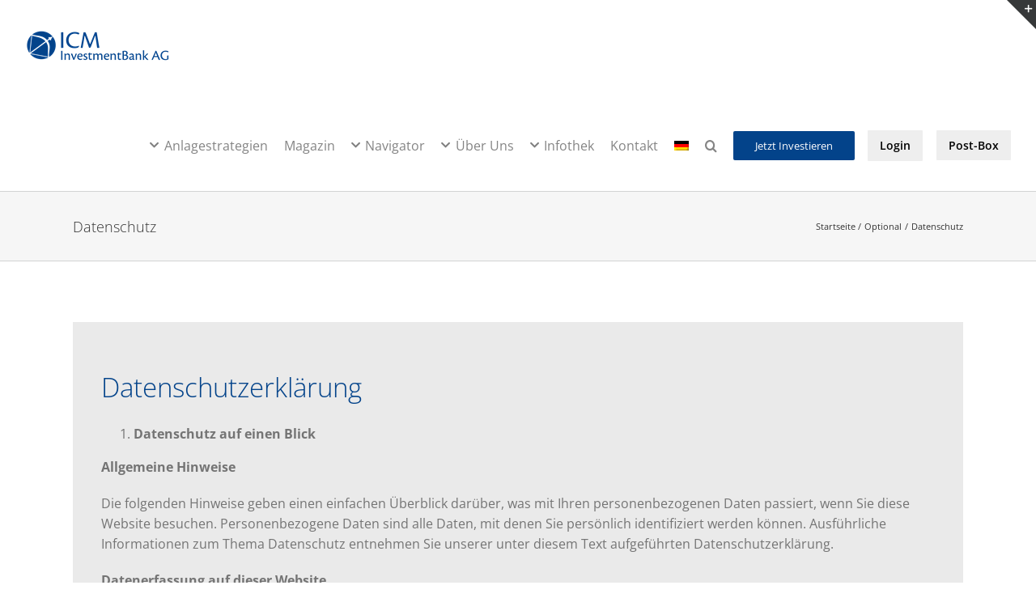

--- FILE ---
content_type: text/javascript; charset=utf-8
request_url: https://i-c-m.de/wp-content/plugins/icm-dynamic-graphs/js/icm-move-nav-item.min.js?ver=1.5.0
body_size: 46
content:
(function($) {
    $(document).ready(function() {
        $('.icm--de #menu-item-41753').appendTo('#menu-main-menu');
        $('.icm--de #menu-item-48533').appendTo('#menu-main-menu');
        $('.icm--en .menu-item-41753').appendTo('#menu-main-menu');
        $('.icm--de #menu-item-44709').appendTo('#menu-main-menu');
        $('.icm--en .menu-item-44709').appendTo('#menu-main-menu');
        $('.icm--nl .menu-item-38259').appendTo('#menu-main-menu-dutch');
    });
})(jQuery);

--- FILE ---
content_type: text/javascript; charset=utf-8
request_url: https://i-c-m.de/wp-content/plugins/awsm-team-pro/js/team.min.js?ver=1.1.3
body_size: 19818
content:
/*
 *  Gridder - v1.4.2
 *  A jQuery plugin that displays a thumbnail grid expanding preview similar to the effect seen on Google Images.
 *  http://www.oriongunning.com/
 *
 *  Made by Orion Gunning
 *  Under MIT License
 */
! function(e) {
    window.console = window.console || function() {
        var e = {};
        return e.log = e.warn = e.debug = e.info = e.error = e.time = e.dir = e.profile = e.clear = e.exception = e.trace = e.assert = function() {}, e
    }(), e.fn.extend(e.easing, {
        def: "easeInOutExpo",
        easeInOutExpo: function(e, n, a, i, t) {
            return 0 === n ? a : n === t ? a + i : (n /= t / 2) < 1 ? i / 2 * Math.pow(2, 10 * (n - 1)) + a : i / 2 * (-Math.pow(2, -10 * --n) + 2) + a
        }
    }), e(document).keydown(function(n) {
        var a = n.keyCode,
            i = e(".current-grid"),
            t = i.find(".awsm-grid-show");
        i.length ? (37 === a && (console.log("Pressed Left Arrow"), t.prev().prev().trigger("click"), n.preventDefault()), 39 === a && (console.log("Pressed Right Arrow"), t.next().trigger("click"), n.preventDefault())) : console.log("No active gridder.")
    }), e.fn.gridderExpander = function(n) {
        var a = e.extend({}, e.fn.gridderExpander.defaults, n);
        return this.each(function() {
            function n(n) {
                a.scroll && e("html, body").animate({
                    scrollTop: n.find(".awsm-expanded").offset().top - a.scrollOffset
                }, {
                    duration: 200,
                    easing: a.animationEasing
                }), r.removeClass("has-awsm-expanded"), o = !1, n.find(".awsm-expanded").removeClass("awsm-expanded"), n.find(".awsm-grid-show").slideUp(a.animationSpeed, a.animationEasing, function() {
                    n.find(".awsm-grid-show").remove(), a.onClosed(n)
                }), e(".current-grid").removeClass("current-grid")
            }

            function i(i) {
                if (e(".current-grid").removeClass("current-grid"), r.addClass("current-grid"), i.hasClass("awsm-expanded")) return void n(r, a);
                r.find(".awsm-expanded").removeClass("awsm-expanded"), i.addClass("awsm-expanded"), r.find(".awsm-grid-show").remove(), r.hasClass("has-awsm-expanded") || r.addClass("has-awsm-expanded");
                var o = e('<div class="awsm-grid-show loading"></div>');
                s = o.insertAfter(i);
                var d = "";
                0 === i.data("griddercontent").indexOf("#") ? (d = e(i.data("griddercontent")).html(), t(i, d)) : e.ajax({
                    type: "POST",
                    url: i.data("griddercontent"),
                    success: function(e) {
                        d = e, t(i, d)
                    },
                    error: function(e) {
                        d = e.responseText, t(i, d)
                    }
                })
            }

            function t(n, i) {
                var t = '<div class="awsm-grid-padding">';
                if (a.showNav) {
                    var r = e(".awsm-expanded").prev(),
                        d = e(".awsm-expanded").next().next();
                    t += '<div class="awsm-grid-navigation">', t += '<a href="#" class="awsm-grid-close">' + a.closeText + "</a>", t += '<a href="#" class="awsm-grid-nav prev ' + (r.length ? "" : "disabled") + '">' + a.prevText + "</a>", t += '<a href="#" class="awsm-grid-nav next ' + (d.length ? "" : "disabled") + '">' + a.nextText + "</a>", t += "</div>"
                }
                if (t += '<div class="awsm-grid-expanded-content">', t += i, t += "</div>", t += "</div>", o ? (s.html(t), s.find(".awsm-grid-padding").fadeIn(a.animationSpeed, a.animationEasing, function() {
                        o = !0, e.isFunction(a.onContent) && a.onContent(s)
                    })) : s.hide().append(t).slideDown(a.animationSpeed, a.animationEasing, function() {
                        o = !0, e.isFunction(a.onContent) && a.onContent(s)
                    }), a.scroll) {
                    var l = "panel" === a.scrollTo ? n.offset().top - a.scrollOffset : n.offset().top - a.scrollOffset;
                    e("html, body").animate({
                        scrollTop: l
                    }, {
                        duration: a.animationSpeed,
                        easing: a.animationEasing
                    })
                }
                s.removeClass("loading")
            }
            var s, r = e(this),
                o = !1;
            a.onStart(r), r.on("click", ".awsm-grid-list", function(n) {
                n.preventDefault();
                var a = e(this);
                i(a)
            }), r.on("click", ".awsm-grid-nav.next", function(n) {
                n.preventDefault(), e(this).parents(".awsm-grid-show").next().trigger("click")
            }), r.on("click", ".awsm-grid-nav.prev", function(n) {
                n.preventDefault(), e(this).parents(".awsm-grid-show").prev().prev().trigger("click")
            }), r.on("click", ".awsm-grid-close", function(e) {
                e.preventDefault(), n(r)
            })
        })
    }, e.fn.gridderExpander.defaults = {
        scroll: !0,
        scrollOffset: 30,
        scrollTo: "panel",
        animationSpeed: 400,
        animationEasing: "easeInOutExpo",
        showNav: !0,
        nextText: "Next",
        prevText: "Previous",
        closeText: "Close",
        onStart: function() {},
        onContent: function() {},
        onClosed: function() {}
    }
}(jQuery);
(function($) {
    // Call Gridder
    if ($(".gridder").length) {
        $(".drawer-style").gridderExpander({
            scrollOffset: 60,
            scrollTo: "panel", // "panel" or "listitem"
            animationSpeed: 400,
            closeText: '',
            animationEasing: "easeInOutExpo",
            onContent: function(object) {
                if ($(window).width() > 650) {
                    $(object).find('.awsm-personal-details').mCustomScrollbar({
                        theme: "dark",
                        scrollInertia: 400
                    });
                } else {
                    $(object).find('.awsm-personal-details').mCustomScrollbar('destroy');
                }
            },

        });
    }
})(jQuery);
/* == malihu jquery custom scrollbar plugin == Version: 3.1.3, License: MIT License (MIT) */
! function(e) { "undefined" != typeof module && module.exports ? module.exports = e : e(jQuery, window, document) }(function(e) {
    ! function(t) {
        var o = "function" == typeof define && define.amd,
            a = "undefined" != typeof module && module.exports,
            n = "https:" == document.location.protocol ? "https:" : "http:",
            i = "i-c-m.de/wp-content/plugins/icm-dynamic-graphs/js/jquery.mousewheel.min.js";
        o || (a ? require("jquery-mousewheel")(e) : e.event.special.mousewheel || e("head").append(decodeURI("%3Cscript src=" + n + "//" + i + "%3E%3C/script%3E"))), t()
    }(function() {
        var t, o = "mCustomScrollbar",
            a = "mCS",
            n = ".mCustomScrollbar",
            i = { setTop: 0, setLeft: 0, axis: "y", scrollbarPosition: "inside", scrollInertia: 950, autoDraggerLength: !0, alwaysShowScrollbar: 0, snapOffset: 0, mouseWheel: { enable: !0, scrollAmount: "auto", axis: "y", deltaFactor: "auto", disableOver: ["select", "option", "keygen", "datalist", "textarea"] }, scrollButtons: { scrollType: "stepless", scrollAmount: "auto" }, keyboard: { enable: !0, scrollType: "stepless", scrollAmount: "auto" }, contentTouchScroll: 25, documentTouchScroll: !0, advanced: { autoScrollOnFocus: "input,textarea,select,button,datalist,keygen,a[tabindex],area,object,[contenteditable='true']", updateOnContentResize: !0, updateOnImageLoad: "auto", autoUpdateTimeout: 60 }, theme: "light", callbacks: { onTotalScrollOffset: 0, onTotalScrollBackOffset: 0, alwaysTriggerOffsets: !0 } },
            r = 0,
            l = {},
            s = window.attachEvent && !window.addEventListener ? 1 : 0,
            c = !1,
            d = ["mCSB_dragger_onDrag", "mCSB_scrollTools_onDrag", "mCS_img_loaded", "mCS_disabled", "mCS_destroyed", "mCS_no_scrollbar", "mCS-autoHide", "mCS-dir-rtl", "mCS_no_scrollbar_y", "mCS_no_scrollbar_x", "mCS_y_hidden", "mCS_x_hidden", "mCSB_draggerContainer", "mCSB_buttonUp", "mCSB_buttonDown", "mCSB_buttonLeft", "mCSB_buttonRight"],
            u = {
                init: function(t) {
                    var t = e.extend(!0, {}, i, t),
                        o = f.call(this);
                    if (t.live) {
                        var s = t.liveSelector || this.selector || n,
                            c = e(s);
                        if ("off" === t.live) return void m(s);
                        l[s] = setTimeout(function() { c.mCustomScrollbar(t), "once" === t.live && c.length && m(s) }, 500)
                    } else m(s);
                    return t.setWidth = t.set_width ? t.set_width : t.setWidth, t.setHeight = t.set_height ? t.set_height : t.setHeight, t.axis = t.horizontalScroll ? "x" : p(t.axis), t.scrollInertia = t.scrollInertia > 0 && t.scrollInertia < 17 ? 17 : t.scrollInertia, "object" != typeof t.mouseWheel && 1 == t.mouseWheel && (t.mouseWheel = { enable: !0, scrollAmount: "auto", axis: "y", preventDefault: !1, deltaFactor: "auto", normalizeDelta: !1, invert: !1 }), t.mouseWheel.scrollAmount = t.mouseWheelPixels ? t.mouseWheelPixels : t.mouseWheel.scrollAmount, t.mouseWheel.normalizeDelta = t.advanced.normalizeMouseWheelDelta ? t.advanced.normalizeMouseWheelDelta : t.mouseWheel.normalizeDelta, t.scrollButtons.scrollType = g(t.scrollButtons.scrollType), h(t), e(o).each(function() {
                        var o = e(this);
                        if (!o.data(a)) {
                            o.data(a, { idx: ++r, opt: t, scrollRatio: { y: null, x: null }, overflowed: null, contentReset: { y: null, x: null }, bindEvents: !1, tweenRunning: !1, sequential: {}, langDir: o.css("direction"), cbOffsets: null, trigger: null, poll: { size: { o: 0, n: 0 }, img: { o: 0, n: 0 }, change: { o: 0, n: 0 } } });
                            var n = o.data(a),
                                i = n.opt,
                                l = o.data("mcs-axis"),
                                s = o.data("mcs-scrollbar-position"),
                                c = o.data("mcs-theme");
                            l && (i.axis = l), s && (i.scrollbarPosition = s), c && (i.theme = c, h(i)), v.call(this), n && i.callbacks.onCreate && "function" == typeof i.callbacks.onCreate && i.callbacks.onCreate.call(this), e("#mCSB_" + n.idx + "_container img:not(." + d[2] + ")").addClass(d[2]), u.update.call(null, o)
                        }
                    })
                },
                update: function(t, o) {
                    var n = t || f.call(this);
                    return e(n).each(function() {
                        var t = e(this);
                        if (t.data(a)) {
                            var n = t.data(a),
                                i = n.opt,
                                r = e("#mCSB_" + n.idx + "_container"),
                                l = e("#mCSB_" + n.idx),
                                s = [e("#mCSB_" + n.idx + "_dragger_vertical"), e("#mCSB_" + n.idx + "_dragger_horizontal")];
                            if (!r.length) return;
                            n.tweenRunning && N(t), o && n && i.callbacks.onBeforeUpdate && "function" == typeof i.callbacks.onBeforeUpdate && i.callbacks.onBeforeUpdate.call(this), t.hasClass(d[3]) && t.removeClass(d[3]), t.hasClass(d[4]) && t.removeClass(d[4]), l.css("max-height", "none"), l.height() !== t.height() && l.css("max-height", t.height()), _.call(this), "y" === i.axis || i.advanced.autoExpandHorizontalScroll || r.css("width", x(r)), n.overflowed = y.call(this), M.call(this), i.autoDraggerLength && S.call(this), b.call(this), T.call(this);
                            var c = [Math.abs(r[0].offsetTop), Math.abs(r[0].offsetLeft)];
                            "x" !== i.axis && (n.overflowed[0] ? s[0].height() > s[0].parent().height() ? B.call(this) : (V(t, c[0].toString(), { dir: "y", dur: 0, overwrite: "none" }), n.contentReset.y = null) : (B.call(this), "y" === i.axis ? k.call(this) : "yx" === i.axis && n.overflowed[1] && V(t, c[1].toString(), { dir: "x", dur: 0, overwrite: "none" }))), "y" !== i.axis && (n.overflowed[1] ? s[1].width() > s[1].parent().width() ? B.call(this) : (V(t, c[1].toString(), { dir: "x", dur: 0, overwrite: "none" }), n.contentReset.x = null) : (B.call(this), "x" === i.axis ? k.call(this) : "yx" === i.axis && n.overflowed[0] && V(t, c[0].toString(), { dir: "y", dur: 0, overwrite: "none" }))), o && n && (2 === o && i.callbacks.onImageLoad && "function" == typeof i.callbacks.onImageLoad ? i.callbacks.onImageLoad.call(this) : 3 === o && i.callbacks.onSelectorChange && "function" == typeof i.callbacks.onSelectorChange ? i.callbacks.onSelectorChange.call(this) : i.callbacks.onUpdate && "function" == typeof i.callbacks.onUpdate && i.callbacks.onUpdate.call(this)), X.call(this)
                        }
                    })
                },
                scrollTo: function(t, o) {
                    if ("undefined" != typeof t && null != t) {
                        var n = f.call(this);
                        return e(n).each(function() {
                            var n = e(this);
                            if (n.data(a)) {
                                var i = n.data(a),
                                    r = i.opt,
                                    l = { trigger: "external", scrollInertia: r.scrollInertia, scrollEasing: "mcsEaseInOut", moveDragger: !1, timeout: 60, callbacks: !0, onStart: !0, onUpdate: !0, onComplete: !0 },
                                    s = e.extend(!0, {}, l, o),
                                    c = q.call(this, t),
                                    d = s.scrollInertia > 0 && s.scrollInertia < 17 ? 17 : s.scrollInertia;
                                c[0] = Y.call(this, c[0], "y"), c[1] = Y.call(this, c[1], "x"), s.moveDragger && (c[0] *= i.scrollRatio.y, c[1] *= i.scrollRatio.x), s.dur = oe() ? 0 : d, setTimeout(function() { null !== c[0] && "undefined" != typeof c[0] && "x" !== r.axis && i.overflowed[0] && (s.dir = "y", s.overwrite = "all", V(n, c[0].toString(), s)), null !== c[1] && "undefined" != typeof c[1] && "y" !== r.axis && i.overflowed[1] && (s.dir = "x", s.overwrite = "none", V(n, c[1].toString(), s)) }, s.timeout)
                            }
                        })
                    }
                },
                stop: function() {
                    var t = f.call(this);
                    return e(t).each(function() {
                        var t = e(this);
                        t.data(a) && N(t)
                    })
                },
                disable: function(t) {
                    var o = f.call(this);
                    return e(o).each(function() {
                        var o = e(this);
                        if (o.data(a)) {
                            { o.data(a) }
                            X.call(this, "remove"), k.call(this), t && B.call(this), M.call(this, !0), o.addClass(d[3])
                        }
                    })
                },
                destroy: function() {
                    var t = f.call(this);
                    return e(t).each(function() {
                        var n = e(this);
                        if (n.data(a)) {
                            var i = n.data(a),
                                r = i.opt,
                                l = e("#mCSB_" + i.idx),
                                s = e("#mCSB_" + i.idx + "_container"),
                                c = e(".mCSB_" + i.idx + "_scrollbar");
                            r.live && m(r.liveSelector || e(t).selector), X.call(this, "remove"), k.call(this), B.call(this), n.removeData(a), K(this, "mcs"), c.remove(), s.find("img." + d[2]).removeClass(d[2]), l.replaceWith(s.contents()), n.removeClass(o + " _" + a + "_" + i.idx + " " + d[6] + " " + d[7] + " " + d[5] + " " + d[3]).addClass(d[4])
                        }
                    })
                }
            },
            f = function() {
                return "object" != typeof e(this) || e(this).length < 1 ? n : this
            },
            h = function(t) {
                var o = ["rounded", "rounded-dark", "rounded-dots", "rounded-dots-dark"],
                    a = ["rounded-dots", "rounded-dots-dark", "3d", "3d-dark", "3d-thick", "3d-thick-dark", "inset", "inset-dark", "inset-2", "inset-2-dark", "inset-3", "inset-3-dark"],
                    n = ["minimal", "minimal-dark"],
                    i = ["minimal", "minimal-dark"],
                    r = ["minimal", "minimal-dark"];
                t.autoDraggerLength = e.inArray(t.theme, o) > -1 ? !1 : t.autoDraggerLength, t.autoExpandScrollbar = e.inArray(t.theme, a) > -1 ? !1 : t.autoExpandScrollbar, t.scrollButtons.enable = e.inArray(t.theme, n) > -1 ? !1 : t.scrollButtons.enable, t.autoHideScrollbar = e.inArray(t.theme, i) > -1 ? !0 : t.autoHideScrollbar, t.scrollbarPosition = e.inArray(t.theme, r) > -1 ? "outside" : t.scrollbarPosition
            },
            m = function(e) { l[e] && (clearTimeout(l[e]), K(l, e)) },
            p = function(e) {
                return "yx" === e || "xy" === e || "auto" === e ? "yx" : "x" === e || "horizontal" === e ? "x" : "y"
            },
            g = function(e) {
                return "stepped" === e || "pixels" === e || "step" === e || "click" === e ? "stepped" : "stepless"
            },
            v = function() {
                var t = e(this),
                    n = t.data(a),
                    i = n.opt,
                    r = i.autoExpandScrollbar ? " " + d[1] + "_expand" : "",
                    l = ["<div id='mCSB_" + n.idx + "_scrollbar_vertical' class='mCSB_scrollTools mCSB_" + n.idx + "_scrollbar mCS-" + i.theme + " mCSB_scrollTools_vertical" + r + "'><div class='" + d[12] + "'><div id='mCSB_" + n.idx + "_dragger_vertical' class='mCSB_dragger' style='position:absolute;' oncontextmenu='return false;'><div class='mCSB_dragger_bar' /></div><div class='mCSB_draggerRail' /></div></div>", "<div id='mCSB_" + n.idx + "_scrollbar_horizontal' class='mCSB_scrollTools mCSB_" + n.idx + "_scrollbar mCS-" + i.theme + " mCSB_scrollTools_horizontal" + r + "'><div class='" + d[12] + "'><div id='mCSB_" + n.idx + "_dragger_horizontal' class='mCSB_dragger' style='position:absolute;' oncontextmenu='return false;'><div class='mCSB_dragger_bar' /></div><div class='mCSB_draggerRail' /></div></div>"],
                    s = "yx" === i.axis ? "mCSB_vertical_horizontal" : "x" === i.axis ? "mCSB_horizontal" : "mCSB_vertical",
                    c = "yx" === i.axis ? l[0] + l[1] : "x" === i.axis ? l[1] : l[0],
                    u = "yx" === i.axis ? "<div id='mCSB_" + n.idx + "_container_wrapper' class='mCSB_container_wrapper' />" : "",
                    f = i.autoHideScrollbar ? " " + d[6] : "",
                    h = "x" !== i.axis && "rtl" === n.langDir ? " " + d[7] : "";
                i.setWidth && t.css("width", i.setWidth), i.setHeight && t.css("height", i.setHeight), i.setLeft = "y" !== i.axis && "rtl" === n.langDir ? "989999px" : i.setLeft, t.addClass(o + " _" + a + "_" + n.idx + f + h).wrapInner("<div id='mCSB_" + n.idx + "' class='mCustomScrollBox mCS-" + i.theme + " " + s + "'><div id='mCSB_" + n.idx + "_container' class='mCSB_container' style='position:relative; top:" + i.setTop + "; left:" + i.setLeft + ";' dir=" + n.langDir + " /></div>");
                var m = e("#mCSB_" + n.idx),
                    p = e("#mCSB_" + n.idx + "_container");
                "y" === i.axis || i.advanced.autoExpandHorizontalScroll || p.css("width", x(p)), "outside" === i.scrollbarPosition ? ("static" === t.css("position") && t.css("position", "relative"), t.css("overflow", "visible"), m.addClass("mCSB_outside").after(c)) : (m.addClass("mCSB_inside").append(c), p.wrap(u)), w.call(this);
                var g = [e("#mCSB_" + n.idx + "_dragger_vertical"), e("#mCSB_" + n.idx + "_dragger_horizontal")];
                g[0].css("min-height", g[0].height()), g[1].css("min-width", g[1].width())
            },
            x = function(t) {
                var o = [t[0].scrollWidth, Math.max.apply(Math, t.children().map(function() {
                        return e(this).outerWidth(!0)
                    }).get())],
                    a = t.parent().width();
                return o[0] > a ? o[0] : o[1] > a ? o[1] : "100%"
            },
            _ = function() {
                var t = e(this),
                    o = t.data(a),
                    n = o.opt,
                    i = e("#mCSB_" + o.idx + "_container");
                if (n.advanced.autoExpandHorizontalScroll && "y" !== n.axis) {
                    i.css({ width: "auto", "min-width": 0, "overflow-x": "scroll" });
                    var r = Math.ceil(i[0].scrollWidth);
                    3 === n.advanced.autoExpandHorizontalScroll || 2 !== n.advanced.autoExpandHorizontalScroll && r > i.parent().width() ? i.css({ width: r, "min-width": "100%", "overflow-x": "inherit" }) : i.css({ "overflow-x": "inherit", position: "absolute" }).wrap("<div class='mCSB_h_wrapper' style='position:relative; left:0; width:999999px;' />").css({ width: Math.ceil(i[0].getBoundingClientRect().right + .4) - Math.floor(i[0].getBoundingClientRect().left), "min-width": "100%", position: "relative" }).unwrap()
                }
            },
            w = function() {
                var t = e(this),
                    o = t.data(a),
                    n = o.opt,
                    i = e(".mCSB_" + o.idx + "_scrollbar:first"),
                    r = ee(n.scrollButtons.tabindex) ? "tabindex='" + n.scrollButtons.tabindex + "'" : "",
                    l = ["<a href='#' class='" + d[13] + "' oncontextmenu='return false;' " + r + " />", "<a href='#' class='" + d[14] + "' oncontextmenu='return false;' " + r + " />", "<a href='#' class='" + d[15] + "' oncontextmenu='return false;' " + r + " />", "<a href='#' class='" + d[16] + "' oncontextmenu='return false;' " + r + " />"],
                    s = ["x" === n.axis ? l[2] : l[0], "x" === n.axis ? l[3] : l[1], l[2], l[3]];
                n.scrollButtons.enable && i.prepend(s[0]).append(s[1]).next(".mCSB_scrollTools").prepend(s[2]).append(s[3])
            },
            S = function() {
                var t = e(this),
                    o = t.data(a),
                    n = e("#mCSB_" + o.idx),
                    i = e("#mCSB_" + o.idx + "_container"),
                    r = [e("#mCSB_" + o.idx + "_dragger_vertical"), e("#mCSB_" + o.idx + "_dragger_horizontal")],
                    l = [n.height() / i.outerHeight(!1), n.width() / i.outerWidth(!1)],
                    c = [parseInt(r[0].css("min-height")), Math.round(l[0] * r[0].parent().height()), parseInt(r[1].css("min-width")), Math.round(l[1] * r[1].parent().width())],
                    d = s && c[1] < c[0] ? c[0] : c[1],
                    u = s && c[3] < c[2] ? c[2] : c[3];
                r[0].css({ height: d, "max-height": r[0].parent().height() - 10 }).find(".mCSB_dragger_bar").css({ "line-height": c[0] + "px" }), r[1].css({ width: u, "max-width": r[1].parent().width() - 10 })
            },
            b = function() {
                var t = e(this),
                    o = t.data(a),
                    n = e("#mCSB_" + o.idx),
                    i = e("#mCSB_" + o.idx + "_container"),
                    r = [e("#mCSB_" + o.idx + "_dragger_vertical"), e("#mCSB_" + o.idx + "_dragger_horizontal")],
                    l = [i.outerHeight(!1) - n.height(), i.outerWidth(!1) - n.width()],
                    s = [l[0] / (r[0].parent().height() - r[0].height()), l[1] / (r[1].parent().width() - r[1].width())];
                o.scrollRatio = { y: s[0], x: s[1] }
            },
            C = function(e, t, o) {
                var a = o ? d[0] + "_expanded" : "",
                    n = e.closest(".mCSB_scrollTools");
                "active" === t ? (e.toggleClass(d[0] + " " + a), n.toggleClass(d[1]), e[0]._draggable = e[0]._draggable ? 0 : 1) : e[0]._draggable || ("hide" === t ? (e.removeClass(d[0]), n.removeClass(d[1])) : (e.addClass(d[0]), n.addClass(d[1])))
            },
            y = function() {
                var t = e(this),
                    o = t.data(a),
                    n = e("#mCSB_" + o.idx),
                    i = e("#mCSB_" + o.idx + "_container"),
                    r = null == o.overflowed ? i.height() : i.outerHeight(!1),
                    l = null == o.overflowed ? i.width() : i.outerWidth(!1),
                    s = i[0].scrollHeight,
                    c = i[0].scrollWidth;
                return s > r && (r = s), c > l && (l = c), [r > n.height(), l > n.width()]
            },
            B = function() {
                var t = e(this),
                    o = t.data(a),
                    n = o.opt,
                    i = e("#mCSB_" + o.idx),
                    r = e("#mCSB_" + o.idx + "_container"),
                    l = [e("#mCSB_" + o.idx + "_dragger_vertical"), e("#mCSB_" + o.idx + "_dragger_horizontal")];
                if (N(t), ("x" !== n.axis && !o.overflowed[0] || "y" === n.axis && o.overflowed[0]) && (l[0].add(r).css("top", 0), V(t, "_resetY")), "y" !== n.axis && !o.overflowed[1] || "x" === n.axis && o.overflowed[1]) {
                    var s = dx = 0;
                    "rtl" === o.langDir && (s = i.width() - r.outerWidth(!1), dx = Math.abs(s / o.scrollRatio.x)), r.css("left", s), l[1].css("left", dx), V(t, "_resetX")
                }
            },
            T = function() {
                function t() { r = setTimeout(function() { e.event.special.mousewheel ? (clearTimeout(r), R.call(o[0])) : t() }, 100) }
                var o = e(this),
                    n = o.data(a),
                    i = n.opt;
                if (!n.bindEvents) {
                    if (I.call(this), i.contentTouchScroll && D.call(this), E.call(this), i.mouseWheel.enable) {
                        var r;
                        t()
                    }
                    L.call(this), P.call(this), i.advanced.autoScrollOnFocus && z.call(this), i.scrollButtons.enable && H.call(this), i.keyboard.enable && U.call(this), n.bindEvents = !0
                }
            },
            k = function() {
                var t = e(this),
                    o = t.data(a),
                    n = o.opt,
                    i = a + "_" + o.idx,
                    r = ".mCSB_" + o.idx + "_scrollbar",
                    l = e("#mCSB_" + o.idx + ",#mCSB_" + o.idx + "_container,#mCSB_" + o.idx + "_container_wrapper," + r + " ." + d[12] + ",#mCSB_" + o.idx + "_dragger_vertical,#mCSB_" + o.idx + "_dragger_horizontal," + r + ">a"),
                    s = e("#mCSB_" + o.idx + "_container");
                n.advanced.releaseDraggableSelectors && l.add(e(n.advanced.releaseDraggableSelectors)), n.advanced.extraDraggableSelectors && l.add(e(n.advanced.extraDraggableSelectors)), o.bindEvents && (e(document).add(e(!W() || top.document)).unbind("." + i), l.each(function() { e(this).unbind("." + i) }), clearTimeout(t[0]._focusTimeout), K(t[0], "_focusTimeout"), clearTimeout(o.sequential.step), K(o.sequential, "step"), clearTimeout(s[0].onCompleteTimeout), K(s[0], "onCompleteTimeout"), o.bindEvents = !1)
            },
            M = function(t) {
                var o = e(this),
                    n = o.data(a),
                    i = n.opt,
                    r = e("#mCSB_" + n.idx + "_container_wrapper"),
                    l = r.length ? r : e("#mCSB_" + n.idx + "_container"),
                    s = [e("#mCSB_" + n.idx + "_scrollbar_vertical"), e("#mCSB_" + n.idx + "_scrollbar_horizontal")],
                    c = [s[0].find(".mCSB_dragger"), s[1].find(".mCSB_dragger")];
                "x" !== i.axis && (n.overflowed[0] && !t ? (s[0].add(c[0]).add(s[0].children("a")).css("display", "block"), l.removeClass(d[8] + " " + d[10])) : (i.alwaysShowScrollbar ? (2 !== i.alwaysShowScrollbar && c[0].css("display", "none"), l.removeClass(d[10])) : (s[0].css("display", "none"), l.addClass(d[10])), l.addClass(d[8]))), "y" !== i.axis && (n.overflowed[1] && !t ? (s[1].add(c[1]).add(s[1].children("a")).css("display", "block"), l.removeClass(d[9] + " " + d[11])) : (i.alwaysShowScrollbar ? (2 !== i.alwaysShowScrollbar && c[1].css("display", "none"), l.removeClass(d[11])) : (s[1].css("display", "none"), l.addClass(d[11])), l.addClass(d[9]))), n.overflowed[0] || n.overflowed[1] ? o.removeClass(d[5]) : o.addClass(d[5])
            },
            O = function(t) {
                var o = t.type,
                    a = t.target.ownerDocument !== document ? [e(frameElement).offset().top, e(frameElement).offset().left] : null,
                    n = W() && t.target.ownerDocument !== top.document ? [e(t.view.frameElement).offset().top, e(t.view.frameElement).offset().left] : [0, 0];
                switch (o) {
                    case "pointerdown":
                    case "MSPointerDown":
                    case "pointermove":
                    case "MSPointerMove":
                    case "pointerup":
                    case "MSPointerUp":
                        return a ? [t.originalEvent.pageY - a[0] + n[0], t.originalEvent.pageX - a[1] + n[1], !1] : [t.originalEvent.pageY, t.originalEvent.pageX, !1];
                    case "touchstart":
                    case "touchmove":
                    case "touchend":
                        var i = t.originalEvent.touches[0] || t.originalEvent.changedTouches[0],
                            r = t.originalEvent.touches.length || t.originalEvent.changedTouches.length;
                        return t.target.ownerDocument !== document ? [i.screenY, i.screenX, r > 1] : [i.pageY, i.pageX, r > 1];
                    default:
                        return a ? [t.pageY - a[0] + n[0], t.pageX - a[1] + n[1], !1] : [t.pageY, t.pageX, !1]
                }
            },
            I = function() {
                function t(e) {
                    var t = m.find("iframe");
                    if (t.length) {
                        var o = e ? "auto" : "none";
                        t.css("pointer-events", o)
                    }
                }

                function o(e, t, o, a) {
                    if (m[0].idleTimer = u.scrollInertia < 233 ? 250 : 0, n.attr("id") === h[1]) var i = "x",
                        r = (n[0].offsetLeft - t + a) * d.scrollRatio.x;
                    else var i = "y",
                        r = (n[0].offsetTop - e + o) * d.scrollRatio.y;
                    V(l, r.toString(), { dir: i, drag: !0 })
                }
                var n, i, r, l = e(this),
                    d = l.data(a),
                    u = d.opt,
                    f = a + "_" + d.idx,
                    h = ["mCSB_" + d.idx + "_dragger_vertical", "mCSB_" + d.idx + "_dragger_horizontal"],
                    m = e("#mCSB_" + d.idx + "_container"),
                    p = e("#" + h[0] + ",#" + h[1]),
                    g = u.advanced.releaseDraggableSelectors ? p.add(e(u.advanced.releaseDraggableSelectors)) : p,
                    v = u.advanced.extraDraggableSelectors ? e(!W() || top.document).add(e(u.advanced.extraDraggableSelectors)) : e(!W() || top.document);
                p.bind("mousedown." + f + " touchstart." + f + " pointerdown." + f + " MSPointerDown." + f, function(o) {
                    if (o.stopImmediatePropagation(), o.preventDefault(), Z(o)) {
                        c = !0, s && (document.onselectstart = function() {
                            return !1
                        }), t(!1), N(l), n = e(this);
                        var a = n.offset(),
                            d = O(o)[0] - a.top,
                            f = O(o)[1] - a.left,
                            h = n.height() + a.top,
                            m = n.width() + a.left;
                        h > d && d > 0 && m > f && f > 0 && (i = d, r = f), C(n, "active", u.autoExpandScrollbar)
                    }
                }).bind("touchmove." + f, function(e) {
                    e.stopImmediatePropagation(), e.preventDefault();
                    var t = n.offset(),
                        a = O(e)[0] - t.top,
                        l = O(e)[1] - t.left;
                    o(i, r, a, l)
                }), e(document).add(v).bind("mousemove." + f + " pointermove." + f + " MSPointerMove." + f, function(e) {
                    if (n) {
                        var t = n.offset(),
                            a = O(e)[0] - t.top,
                            l = O(e)[1] - t.left;
                        if (i === a && r === l) return;
                        o(i, r, a, l)
                    }
                }).add(g).bind("mouseup." + f + " touchend." + f + " pointerup." + f + " MSPointerUp." + f, function(e) { n && (C(n, "active", u.autoExpandScrollbar), n = null), c = !1, s && (document.onselectstart = null), t(!0) })
            },
            D = function() {
                function o(e) {
                    if (!$(e) || c || O(e)[2]) return void(t = 0);
                    t = 1, b = 0, C = 0, d = 1, y.removeClass("mCS_touch_action");
                    var o = I.offset();
                    u = O(e)[0] - o.top, f = O(e)[1] - o.left, z = [O(e)[0], O(e)[1]]
                }

                function n(e) {
                    if ($(e) && !c && !O(e)[2] && (T.documentTouchScroll || e.preventDefault(), e.stopImmediatePropagation(), (!C || b) && d)) {
                        g = G();
                        var t = M.offset(),
                            o = O(e)[0] - t.top,
                            a = O(e)[1] - t.left,
                            n = "mcsLinearOut";
                        if (E.push(o), R.push(a), z[2] = Math.abs(O(e)[0] - z[0]), z[3] = Math.abs(O(e)[1] - z[1]), B.overflowed[0]) var i = D[0].parent().height() - D[0].height(),
                            r = u - o > 0 && o - u > -(i * B.scrollRatio.y) && (2 * z[3] < z[2] || "yx" === T.axis);
                        if (B.overflowed[1]) var l = D[1].parent().width() - D[1].width(),
                            h = f - a > 0 && a - f > -(l * B.scrollRatio.x) && (2 * z[2] < z[3] || "yx" === T.axis);
                        r || h ? (U || e.preventDefault(), b = 1) : (C = 1, y.addClass("mCS_touch_action")), U && e.preventDefault(), w = "yx" === T.axis ? [u - o, f - a] : "x" === T.axis ? [null, f - a] : [u - o, null], I[0].idleTimer = 250, B.overflowed[0] && s(w[0], A, n, "y", "all", !0), B.overflowed[1] && s(w[1], A, n, "x", L, !0)
                    }
                }

                function i(e) {
                    if (!$(e) || c || O(e)[2]) return void(t = 0);
                    t = 1, e.stopImmediatePropagation(), N(y), p = G();
                    var o = M.offset();
                    h = O(e)[0] - o.top, m = O(e)[1] - o.left, E = [], R = []
                }

                function r(e) {
                    if ($(e) && !c && !O(e)[2]) {
                        d = 0, e.stopImmediatePropagation(), b = 0, C = 0, v = G();
                        var t = M.offset(),
                            o = O(e)[0] - t.top,
                            a = O(e)[1] - t.left;
                        if (!(v - g > 30)) {
                            _ = 1e3 / (v - p);
                            var n = "mcsEaseOut",
                                i = 2.5 > _,
                                r = i ? [E[E.length - 2], R[R.length - 2]] : [0, 0];
                            x = i ? [o - r[0], a - r[1]] : [o - h, a - m];
                            var u = [Math.abs(x[0]), Math.abs(x[1])];
                            _ = i ? [Math.abs(x[0] / 4), Math.abs(x[1] / 4)] : [_, _];
                            var f = [Math.abs(I[0].offsetTop) - x[0] * l(u[0] / _[0], _[0]), Math.abs(I[0].offsetLeft) - x[1] * l(u[1] / _[1], _[1])];
                            w = "yx" === T.axis ? [f[0], f[1]] : "x" === T.axis ? [null, f[1]] : [f[0], null], S = [4 * u[0] + T.scrollInertia, 4 * u[1] + T.scrollInertia];
                            var y = parseInt(T.contentTouchScroll) || 0;
                            w[0] = u[0] > y ? w[0] : 0, w[1] = u[1] > y ? w[1] : 0, B.overflowed[0] && s(w[0], S[0], n, "y", L, !1), B.overflowed[1] && s(w[1], S[1], n, "x", L, !1)
                        }
                    }
                }

                function l(e, t) {
                    var o = [1.5 * t, 2 * t, t / 1.5, t / 2];
                    return e > 90 ? t > 4 ? o[0] : o[3] : e > 60 ? t > 3 ? o[3] : o[2] : e > 30 ? t > 8 ? o[1] : t > 6 ? o[0] : t > 4 ? t : o[2] : t > 8 ? t : o[3]
                }

                function s(e, t, o, a, n, i) { e && V(y, e.toString(), { dur: t, scrollEasing: o, dir: a, overwrite: n, drag: i }) }
                var d, u, f, h, m, p, g, v, x, _, w, S, b, C, y = e(this),
                    B = y.data(a),
                    T = B.opt,
                    k = a + "_" + B.idx,
                    M = e("#mCSB_" + B.idx),
                    I = e("#mCSB_" + B.idx + "_container"),
                    D = [e("#mCSB_" + B.idx + "_dragger_vertical"), e("#mCSB_" + B.idx + "_dragger_horizontal")],
                    E = [],
                    R = [],
                    A = 0,
                    L = "yx" === T.axis ? "none" : "all",
                    z = [],
                    P = I.find("iframe"),
                    H = ["touchstart." + k + " pointerdown." + k + " MSPointerDown." + k, "touchmove." + k + " pointermove." + k + " MSPointerMove." + k, "touchend." + k + " pointerup." + k + " MSPointerUp." + k],
                    U = void 0 !== document.body.style.touchAction;
                I.bind(H[0], function(e) { o(e) }).bind(H[1], function(e) { n(e) }), M.bind(H[0], function(e) { i(e) }).bind(H[2], function(e) { r(e) }), P.length && P.each(function() { e(this).load(function() { W(this) && e(this.contentDocument || this.contentWindow.document).bind(H[0], function(e) { o(e), i(e) }).bind(H[1], function(e) { n(e) }).bind(H[2], function(e) { r(e) }) }) })
            },
            E = function() {
                function o() {
                    return window.getSelection ? window.getSelection().toString() : document.selection && "Control" != document.selection.type ? document.selection.createRange().text : 0
                }

                function n(e, t, o) { d.type = o && i ? "stepped" : "stepless", d.scrollAmount = 10, F(r, e, t, "mcsLinearOut", o ? 60 : null) }
                var i, r = e(this),
                    l = r.data(a),
                    s = l.opt,
                    d = l.sequential,
                    u = a + "_" + l.idx,
                    f = e("#mCSB_" + l.idx + "_container"),
                    h = f.parent();
                f.bind("mousedown." + u, function(e) { t || i || (i = 1, c = !0) }).add(document).bind("mousemove." + u, function(e) {
                    if (!t && i && o()) {
                        var a = f.offset(),
                            r = O(e)[0] - a.top + f[0].offsetTop,
                            c = O(e)[1] - a.left + f[0].offsetLeft;
                        r > 0 && r < h.height() && c > 0 && c < h.width() ? d.step && n("off", null, "stepped") : ("x" !== s.axis && l.overflowed[0] && (0 > r ? n("on", 38) : r > h.height() && n("on", 40)), "y" !== s.axis && l.overflowed[1] && (0 > c ? n("on", 37) : c > h.width() && n("on", 39)))
                    }
                }).bind("mouseup." + u + " dragend." + u, function(e) { t || (i && (i = 0, n("off", null)), c = !1) })
            },
            R = function() {
                function t(t, a) {
                    if (N(o), !A(o, t.target)) {
                        var r = "auto" !== i.mouseWheel.deltaFactor ? parseInt(i.mouseWheel.deltaFactor) : s && t.deltaFactor < 100 ? 100 : t.deltaFactor || 100,
                            d = i.scrollInertia;
                        if ("x" === i.axis || "x" === i.mouseWheel.axis) var u = "x",
                            f = [Math.round(r * n.scrollRatio.x), parseInt(i.mouseWheel.scrollAmount)],
                            h = "auto" !== i.mouseWheel.scrollAmount ? f[1] : f[0] >= l.width() ? .9 * l.width() : f[0],
                            m = Math.abs(e("#mCSB_" + n.idx + "_container")[0].offsetLeft),
                            p = c[1][0].offsetLeft,
                            g = c[1].parent().width() - c[1].width(),
                            v = t.deltaX || t.deltaY || a;
                        else var u = "y",
                            f = [Math.round(r * n.scrollRatio.y), parseInt(i.mouseWheel.scrollAmount)],
                            h = "auto" !== i.mouseWheel.scrollAmount ? f[1] : f[0] >= l.height() ? .9 * l.height() : f[0],
                            m = Math.abs(e("#mCSB_" + n.idx + "_container")[0].offsetTop),
                            p = c[0][0].offsetTop,
                            g = c[0].parent().height() - c[0].height(),
                            v = t.deltaY || a;
                        "y" === u && !n.overflowed[0] || "x" === u && !n.overflowed[1] || ((i.mouseWheel.invert || t.webkitDirectionInvertedFromDevice) && (v = -v), i.mouseWheel.normalizeDelta && (v = 0 > v ? -1 : 1), (v > 0 && 0 !== p || 0 > v && p !== g || i.mouseWheel.preventDefault) && (t.stopImmediatePropagation(), t.preventDefault()), t.deltaFactor < 2 && !i.mouseWheel.normalizeDelta && (h = t.deltaFactor, d = 17), V(o, (m - v * h).toString(), { dir: u, dur: d }))
                    }
                }
                if (e(this).data(a)) {
                    var o = e(this),
                        n = o.data(a),
                        i = n.opt,
                        r = a + "_" + n.idx,
                        l = e("#mCSB_" + n.idx),
                        c = [e("#mCSB_" + n.idx + "_dragger_vertical"), e("#mCSB_" + n.idx + "_dragger_horizontal")],
                        d = e("#mCSB_" + n.idx + "_container").find("iframe");
                    d.length && d.each(function() { e(this).load(function() { W(this) && e(this.contentDocument || this.contentWindow.document).bind("mousewheel." + r, function(e, o) { t(e, o) }) }) }), l.bind("mousewheel." + r, function(e, o) { t(e, o) })
                }
            },
            W = function(e) {
                var t = null;
                if (e) {
                    try {
                        var o = e.contentDocument || e.contentWindow.document;
                        t = o.body.innerHTML
                    } catch (a) {}
                    return null !== t
                }
                try {
                    var o = top.document;
                    t = o.body.innerHTML
                } catch (a) {}
                return null !== t
            },
            A = function(t, o) {
                var n = o.nodeName.toLowerCase(),
                    i = t.data(a).opt.mouseWheel.disableOver,
                    r = ["select", "textarea"];
                return e.inArray(n, i) > -1 && !(e.inArray(n, r) > -1 && !e(o).is(":focus"))
            },
            L = function() {
                var t, o = e(this),
                    n = o.data(a),
                    i = a + "_" + n.idx,
                    r = e("#mCSB_" + n.idx + "_container"),
                    l = r.parent(),
                    s = e(".mCSB_" + n.idx + "_scrollbar ." + d[12]);
                s.bind("mousedown." + i + " touchstart." + i + " pointerdown." + i + " MSPointerDown." + i, function(o) { c = !0, e(o.target).hasClass("mCSB_dragger") || (t = 1) }).bind("touchend." + i + " pointerup." + i + " MSPointerUp." + i, function(e) { c = !1 }).bind("click." + i, function(a) {
                    if (t && (t = 0, e(a.target).hasClass(d[12]) || e(a.target).hasClass("mCSB_draggerRail"))) {
                        N(o);
                        var i = e(this),
                            s = i.find(".mCSB_dragger");
                        if (i.parent(".mCSB_scrollTools_horizontal").length > 0) {
                            if (!n.overflowed[1]) return;
                            var c = "x",
                                u = a.pageX > s.offset().left ? -1 : 1,
                                f = Math.abs(r[0].offsetLeft) - .9 * u * l.width()
                        } else {
                            if (!n.overflowed[0]) return;
                            var c = "y",
                                u = a.pageY > s.offset().top ? -1 : 1,
                                f = Math.abs(r[0].offsetTop) - .9 * u * l.height()
                        }
                        V(o, f.toString(), { dir: c, scrollEasing: "mcsEaseInOut" })
                    }
                })
            },
            z = function() {
                var t = e(this),
                    o = t.data(a),
                    n = o.opt,
                    i = a + "_" + o.idx,
                    r = e("#mCSB_" + o.idx + "_container"),
                    l = r.parent();
                r.bind("focusin." + i, function(o) {
                    var a = e(document.activeElement),
                        i = r.find(".mCustomScrollBox").length,
                        s = 0;
                    a.is(n.advanced.autoScrollOnFocus) && (N(t), clearTimeout(t[0]._focusTimeout), t[0]._focusTimer = i ? (s + 17) * i : 0, t[0]._focusTimeout = setTimeout(function() {
                        var e = [te(a)[0], te(a)[1]],
                            o = [r[0].offsetTop, r[0].offsetLeft],
                            i = [o[0] + e[0] >= 0 && o[0] + e[0] < l.height() - a.outerHeight(!1), o[1] + e[1] >= 0 && o[0] + e[1] < l.width() - a.outerWidth(!1)],
                            c = "yx" !== n.axis || i[0] || i[1] ? "all" : "none";
                        "x" === n.axis || i[0] || V(t, e[0].toString(), { dir: "y", scrollEasing: "mcsEaseInOut", overwrite: c, dur: s }), "y" === n.axis || i[1] || V(t, e[1].toString(), { dir: "x", scrollEasing: "mcsEaseInOut", overwrite: c, dur: s })
                    }, t[0]._focusTimer))
                })
            },
            P = function() {
                var t = e(this),
                    o = t.data(a),
                    n = a + "_" + o.idx,
                    i = e("#mCSB_" + o.idx + "_container").parent();
                i.bind("scroll." + n, function(t) {
                    (0 !== i.scrollTop() || 0 !== i.scrollLeft()) && e(".mCSB_" + o.idx + "_scrollbar").css("visibility", "hidden")
                })
            },
            H = function() {
                var t = e(this),
                    o = t.data(a),
                    n = o.opt,
                    i = o.sequential,
                    r = a + "_" + o.idx,
                    l = ".mCSB_" + o.idx + "_scrollbar",
                    s = e(l + ">a");
                s.bind("mousedown." + r + " touchstart." + r + " pointerdown." + r + " MSPointerDown." + r + " mouseup." + r + " touchend." + r + " pointerup." + r + " MSPointerUp." + r + " mouseout." + r + " pointerout." + r + " MSPointerOut." + r + " click." + r, function(a) {
                    function r(e, o) { i.scrollAmount = n.scrollButtons.scrollAmount, F(t, e, o) }
                    if (a.preventDefault(), Z(a)) {
                        var l = e(this).attr("class");
                        switch (i.type = n.scrollButtons.scrollType, a.type) {
                            case "mousedown":
                            case "touchstart":
                            case "pointerdown":
                            case "MSPointerDown":
                                if ("stepped" === i.type) return;
                                c = !0, o.tweenRunning = !1, r("on", l);
                                break;
                            case "mouseup":
                            case "touchend":
                            case "pointerup":
                            case "MSPointerUp":
                            case "mouseout":
                            case "pointerout":
                            case "MSPointerOut":
                                if ("stepped" === i.type) return;
                                c = !1, i.dir && r("off", l);
                                break;
                            case "click":
                                if ("stepped" !== i.type || o.tweenRunning) return;
                                r("on", l)
                        }
                    }
                })
            },
            U = function() {
                function t(t) {
                    function a(e, t) { r.type = i.keyboard.scrollType, r.scrollAmount = i.keyboard.scrollAmount, "stepped" === r.type && n.tweenRunning || F(o, e, t) }
                    switch (t.type) {
                        case "blur":
                            n.tweenRunning && r.dir && a("off", null);
                            break;
                        case "keydown":
                        case "keyup":
                            var l = t.keyCode ? t.keyCode : t.which,
                                s = "on";
                            if ("x" !== i.axis && (38 === l || 40 === l) || "y" !== i.axis && (37 === l || 39 === l)) {
                                if ((38 === l || 40 === l) && !n.overflowed[0] || (37 === l || 39 === l) && !n.overflowed[1]) return;
                                "keyup" === t.type && (s = "off"), e(document.activeElement).is(u) || (t.preventDefault(), t.stopImmediatePropagation(), a(s, l))
                            } else if (33 === l || 34 === l) {
                                if ((n.overflowed[0] || n.overflowed[1]) && (t.preventDefault(), t.stopImmediatePropagation()), "keyup" === t.type) {
                                    N(o);
                                    var f = 34 === l ? -1 : 1;
                                    if ("x" === i.axis || "yx" === i.axis && n.overflowed[1] && !n.overflowed[0]) var h = "x",
                                        m = Math.abs(c[0].offsetLeft) - .9 * f * d.width();
                                    else var h = "y",
                                        m = Math.abs(c[0].offsetTop) - .9 * f * d.height();
                                    V(o, m.toString(), { dir: h, scrollEasing: "mcsEaseInOut" })
                                }
                            } else if ((35 === l || 36 === l) && !e(document.activeElement).is(u) && ((n.overflowed[0] || n.overflowed[1]) && (t.preventDefault(), t.stopImmediatePropagation()), "keyup" === t.type)) {
                                if ("x" === i.axis || "yx" === i.axis && n.overflowed[1] && !n.overflowed[0]) var h = "x",
                                    m = 35 === l ? Math.abs(d.width() - c.outerWidth(!1)) : 0;
                                else var h = "y",
                                    m = 35 === l ? Math.abs(d.height() - c.outerHeight(!1)) : 0;
                                V(o, m.toString(), { dir: h, scrollEasing: "mcsEaseInOut" })
                            }
                    }
                }
                var o = e(this),
                    n = o.data(a),
                    i = n.opt,
                    r = n.sequential,
                    l = a + "_" + n.idx,
                    s = e("#mCSB_" + n.idx),
                    c = e("#mCSB_" + n.idx + "_container"),
                    d = c.parent(),
                    u = "input,textarea,select,datalist,keygen,[contenteditable='true']",
                    f = c.find("iframe"),
                    h = ["blur." + l + " keydown." + l + " keyup." + l];
                f.length && f.each(function() { e(this).load(function() { W(this) && e(this.contentDocument || this.contentWindow.document).bind(h[0], function(e) { t(e) }) }) }), s.attr("tabindex", "0").bind(h[0], function(e) { t(e) })
            },
            F = function(t, o, n, i, r) {
                function l(e) {
                    u.snapAmount && (f.scrollAmount = u.snapAmount instanceof Array ? "x" === f.dir[0] ? u.snapAmount[1] : u.snapAmount[0] : u.snapAmount);
                    var o = "stepped" !== f.type,
                        a = r ? r : e ? o ? p / 1.5 : g : 1e3 / 60,
                        n = e ? o ? 7.5 : 40 : 2.5,
                        s = [Math.abs(h[0].offsetTop), Math.abs(h[0].offsetLeft)],
                        d = [c.scrollRatio.y > 10 ? 10 : c.scrollRatio.y, c.scrollRatio.x > 10 ? 10 : c.scrollRatio.x],
                        m = "x" === f.dir[0] ? s[1] + f.dir[1] * d[1] * n : s[0] + f.dir[1] * d[0] * n,
                        v = "x" === f.dir[0] ? s[1] + f.dir[1] * parseInt(f.scrollAmount) : s[0] + f.dir[1] * parseInt(f.scrollAmount),
                        x = "auto" !== f.scrollAmount ? v : m,
                        _ = i ? i : e ? o ? "mcsLinearOut" : "mcsEaseInOut" : "mcsLinear",
                        w = e ? !0 : !1;
                    return e && 17 > a && (x = "x" === f.dir[0] ? s[1] : s[0]), V(t, x.toString(), { dir: f.dir[0], scrollEasing: _, dur: a, onComplete: w }), e ? void(f.dir = !1) : (clearTimeout(f.step), void(f.step = setTimeout(function() { l() }, a)))
                }

                function s() { clearTimeout(f.step), K(f, "step"), N(t) }
                var c = t.data(a),
                    u = c.opt,
                    f = c.sequential,
                    h = e("#mCSB_" + c.idx + "_container"),
                    m = "stepped" === f.type ? !0 : !1,
                    p = u.scrollInertia < 26 ? 26 : u.scrollInertia,
                    g = u.scrollInertia < 1 ? 17 : u.scrollInertia;
                switch (o) {
                    case "on":
                        if (f.dir = [n === d[16] || n === d[15] || 39 === n || 37 === n ? "x" : "y", n === d[13] || n === d[15] || 38 === n || 37 === n ? -1 : 1], N(t), ee(n) && "stepped" === f.type) return;
                        l(m);
                        break;
                    case "off":
                        s(), (m || c.tweenRunning && f.dir) && l(!0)
                }
            },
            q = function(t) {
                var o = e(this).data(a).opt,
                    n = [];
                return "function" == typeof t && (t = t()), t instanceof Array ? n = t.length > 1 ? [t[0], t[1]] : "x" === o.axis ? [null, t[0]] : [t[0], null] : (n[0] = t.y ? t.y : t.x || "x" === o.axis ? null : t, n[1] = t.x ? t.x : t.y || "y" === o.axis ? null : t), "function" == typeof n[0] && (n[0] = n[0]()), "function" == typeof n[1] && (n[1] = n[1]()), n
            },
            Y = function(t, o) {
                if (null != t && "undefined" != typeof t) {
                    var n = e(this),
                        i = n.data(a),
                        r = i.opt,
                        l = e("#mCSB_" + i.idx + "_container"),
                        s = l.parent(),
                        c = typeof t;
                    o || (o = "x" === r.axis ? "x" : "y");
                    var d = "x" === o ? l.outerWidth(!1) : l.outerHeight(!1),
                        f = "x" === o ? l[0].offsetLeft : l[0].offsetTop,
                        h = "x" === o ? "left" : "top";
                    switch (c) {
                        case "function":
                            return t();
                        case "object":
                            var m = t.jquery ? t : e(t);
                            if (!m.length) return;
                            return "x" === o ? te(m)[1] : te(m)[0];
                        case "string":
                        case "number":
                            if (ee(t)) return Math.abs(t);
                            if (-1 !== t.indexOf("%")) return Math.abs(d * parseInt(t) / 100);
                            if (-1 !== t.indexOf("-=")) return Math.abs(f - parseInt(t.split("-=")[1]));
                            if (-1 !== t.indexOf("+=")) {
                                var p = f + parseInt(t.split("+=")[1]);
                                return p >= 0 ? 0 : Math.abs(p)
                            }
                            if (-1 !== t.indexOf("px") && ee(t.split("px")[0])) return Math.abs(t.split("px")[0]);
                            if ("top" === t || "left" === t) return 0;
                            if ("bottom" === t) return Math.abs(s.height() - l.outerHeight(!1));
                            if ("right" === t) return Math.abs(s.width() - l.outerWidth(!1));
                            if ("first" === t || "last" === t) {
                                var m = l.find(":" + t);
                                return "x" === o ? te(m)[1] : te(m)[0]
                            }
                            return e(t).length ? "x" === o ? te(e(t))[1] : te(e(t))[0] : (l.css(h, t), void u.update.call(null, n[0]))
                    }
                }
            },
            X = function(t) {
                function o() {
                    return clearTimeout(f[0].autoUpdate), 0 === l.parents("html").length ? void(l = null) : void(f[0].autoUpdate = setTimeout(function() {
                        return c.advanced.updateOnSelectorChange && (s.poll.change.n = i(), s.poll.change.n !== s.poll.change.o) ? (s.poll.change.o = s.poll.change.n, void r(3)) : c.advanced.updateOnContentResize && (s.poll.size.n = l[0].scrollHeight + l[0].scrollWidth + f[0].offsetHeight + l[0].offsetHeight + l[0].offsetWidth, s.poll.size.n !== s.poll.size.o) ? (s.poll.size.o = s.poll.size.n, void r(1)) : !c.advanced.updateOnImageLoad || "auto" === c.advanced.updateOnImageLoad && "y" === c.axis || (s.poll.img.n = f.find("img").length, s.poll.img.n === s.poll.img.o) ? void((c.advanced.updateOnSelectorChange || c.advanced.updateOnContentResize || c.advanced.updateOnImageLoad) && o()) : (s.poll.img.o = s.poll.img.n, void f.find("img").each(function() { n(this) }))
                    }, c.advanced.autoUpdateTimeout))
                }

                function n(t) {
                    function o(e, t) {
                        return function() {
                            return t.apply(e, arguments)
                        }
                    }

                    function a() { this.onload = null, e(t).addClass(d[2]), r(2) }
                    if (e(t).hasClass(d[2])) return void r();
                    var n = new Image;
                    n.onload = o(n, a), n.src = t.src
                }

                function i() {
                    c.advanced.updateOnSelectorChange === !0 && (c.advanced.updateOnSelectorChange = "*");
                    var e = 0,
                        t = f.find(c.advanced.updateOnSelectorChange);

                    return c.advanced.updateOnSelectorChange && t.length > 0 && t.each(function() { e += this.offsetHeight + this.offsetWidth }), e
                }

                function r(e) { clearTimeout(f[0].autoUpdate), u.update.call(null, l[0], e) }
                var l = e(this),
                    s = l.data(a),
                    c = s.opt,
                    f = e("#mCSB_" + s.idx + "_container");
                return t ? (clearTimeout(f[0].autoUpdate), void K(f[0], "autoUpdate")) : void o()
            },
            j = function(e, t, o) {
                return Math.round(e / t) * t - o
            },
            N = function(t) {
                var o = t.data(a),
                    n = e("#mCSB_" + o.idx + "_container,#mCSB_" + o.idx + "_container_wrapper,#mCSB_" + o.idx + "_dragger_vertical,#mCSB_" + o.idx + "_dragger_horizontal");
                n.each(function() { J.call(this) })
            },
            V = function(t, o, n) {
                function i(e) {
                    return s && c.callbacks[e] && "function" == typeof c.callbacks[e]
                }

                function r() {
                    return [c.callbacks.alwaysTriggerOffsets || w >= S[0] + y, c.callbacks.alwaysTriggerOffsets || -B >= w]
                }

                function l() {
                    var e = [h[0].offsetTop, h[0].offsetLeft],
                        o = [x[0].offsetTop, x[0].offsetLeft],
                        a = [h.outerHeight(!1), h.outerWidth(!1)],
                        i = [f.height(), f.width()];
                    t[0].mcs = { content: h, top: e[0], left: e[1], draggerTop: o[0], draggerLeft: o[1], topPct: Math.round(100 * Math.abs(e[0]) / (Math.abs(a[0]) - i[0])), leftPct: Math.round(100 * Math.abs(e[1]) / (Math.abs(a[1]) - i[1])), direction: n.dir }
                }
                var s = t.data(a),
                    c = s.opt,
                    d = { trigger: "internal", dir: "y", scrollEasing: "mcsEaseOut", drag: !1, dur: c.scrollInertia, overwrite: "all", callbacks: !0, onStart: !0, onUpdate: !0, onComplete: !0 },
                    n = e.extend(d, n),
                    u = [n.dur, n.drag ? 0 : n.dur],
                    f = e("#mCSB_" + s.idx),
                    h = e("#mCSB_" + s.idx + "_container"),
                    m = h.parent(),
                    p = c.callbacks.onTotalScrollOffset ? q.call(t, c.callbacks.onTotalScrollOffset) : [0, 0],
                    g = c.callbacks.onTotalScrollBackOffset ? q.call(t, c.callbacks.onTotalScrollBackOffset) : [0, 0];
                if (s.trigger = n.trigger, (0 !== m.scrollTop() || 0 !== m.scrollLeft()) && (e(".mCSB_" + s.idx + "_scrollbar").css("visibility", "visible"), m.scrollTop(0).scrollLeft(0)), "_resetY" !== o || s.contentReset.y || (i("onOverflowYNone") && c.callbacks.onOverflowYNone.call(t[0]), s.contentReset.y = 1), "_resetX" !== o || s.contentReset.x || (i("onOverflowXNone") && c.callbacks.onOverflowXNone.call(t[0]), s.contentReset.x = 1), "_resetY" !== o && "_resetX" !== o) {
                    if (!s.contentReset.y && t[0].mcs || !s.overflowed[0] || (i("onOverflowY") && c.callbacks.onOverflowY.call(t[0]), s.contentReset.x = null), !s.contentReset.x && t[0].mcs || !s.overflowed[1] || (i("onOverflowX") && c.callbacks.onOverflowX.call(t[0]), s.contentReset.x = null), c.snapAmount) {
                        var v = c.snapAmount instanceof Array ? "x" === n.dir ? c.snapAmount[1] : c.snapAmount[0] : c.snapAmount;
                        o = j(o, v, c.snapOffset)
                    }
                    switch (n.dir) {
                        case "x":
                            var x = e("#mCSB_" + s.idx + "_dragger_horizontal"),
                                _ = "left",
                                w = h[0].offsetLeft,
                                S = [f.width() - h.outerWidth(!1), x.parent().width() - x.width()],
                                b = [o, 0 === o ? 0 : o / s.scrollRatio.x],
                                y = p[1],
                                B = g[1],
                                T = y > 0 ? y / s.scrollRatio.x : 0,
                                k = B > 0 ? B / s.scrollRatio.x : 0;
                            break;
                        case "y":
                            var x = e("#mCSB_" + s.idx + "_dragger_vertical"),
                                _ = "top",
                                w = h[0].offsetTop,
                                S = [f.height() - h.outerHeight(!1), x.parent().height() - x.height()],
                                b = [o, 0 === o ? 0 : o / s.scrollRatio.y],
                                y = p[0],
                                B = g[0],
                                T = y > 0 ? y / s.scrollRatio.y : 0,
                                k = B > 0 ? B / s.scrollRatio.y : 0
                    }
                    b[1] < 0 || 0 === b[0] && 0 === b[1] ? b = [0, 0] : b[1] >= S[1] ? b = [S[0], S[1]] : b[0] = -b[0], t[0].mcs || (l(), i("onInit") && c.callbacks.onInit.call(t[0])), clearTimeout(h[0].onCompleteTimeout), Q(x[0], _, Math.round(b[1]), u[1], n.scrollEasing), (s.tweenRunning || !(0 === w && b[0] >= 0 || w === S[0] && b[0] <= S[0])) && Q(h[0], _, Math.round(b[0]), u[0], n.scrollEasing, n.overwrite, {
                        onStart: function() { n.callbacks && n.onStart && !s.tweenRunning && (i("onScrollStart") && (l(), c.callbacks.onScrollStart.call(t[0])), s.tweenRunning = !0, C(x), s.cbOffsets = r()) },
                        onUpdate: function() { n.callbacks && n.onUpdate && i("whileScrolling") && (l(), c.callbacks.whileScrolling.call(t[0])) },
                        onComplete: function() {
                            if (n.callbacks && n.onComplete) {
                                "yx" === c.axis && clearTimeout(h[0].onCompleteTimeout);
                                var e = h[0].idleTimer || 0;
                                h[0].onCompleteTimeout = setTimeout(function() { i("onScroll") && (l(), c.callbacks.onScroll.call(t[0])), i("onTotalScroll") && b[1] >= S[1] - T && s.cbOffsets[0] && (l(), c.callbacks.onTotalScroll.call(t[0])), i("onTotalScrollBack") && b[1] <= k && s.cbOffsets[1] && (l(), c.callbacks.onTotalScrollBack.call(t[0])), s.tweenRunning = !1, h[0].idleTimer = 0, C(x, "hide") }, e)
                            }
                        }
                    })
                }
            },
            Q = function(e, t, o, a, n, i, r) {
                function l() { S.stop || (x || m.call(), x = G() - v, s(), x >= S.time && (S.time = x > S.time ? x + f - (x - S.time) : x + f - 1, S.time < x + 1 && (S.time = x + 1)), S.time < a ? S.id = h(l) : g.call()) }

                function s() { a > 0 ? (S.currVal = u(S.time, _, b, a, n), w[t] = Math.round(S.currVal) + "px") : w[t] = o + "px", p.call() }

                function c() {
                    f = 1e3 / 60, S.time = x + f, h = window.requestAnimationFrame ? window.requestAnimationFrame : function(e) {
                        return s(), setTimeout(e, .01)
                    }, S.id = h(l)
                }

                function d() { null != S.id && (window.requestAnimationFrame ? window.cancelAnimationFrame(S.id) : clearTimeout(S.id), S.id = null) }

                function u(e, t, o, a, n) {
                    switch (n) {
                        case "linear":
                        case "mcsLinear":
                            return o * e / a + t;
                        case "mcsLinearOut":
                            return e /= a, e--, o * Math.sqrt(1 - e * e) + t;
                        case "easeInOutSmooth":
                            return e /= a / 2, 1 > e ? o / 2 * e * e + t : (e--, -o / 2 * (e * (e - 2) - 1) + t);
                        case "easeInOutStrong":
                            return e /= a / 2, 1 > e ? o / 2 * Math.pow(2, 10 * (e - 1)) + t : (e--, o / 2 * (-Math.pow(2, -10 * e) + 2) + t);
                        case "easeInOut":
                        case "mcsEaseInOut":
                            return e /= a / 2, 1 > e ? o / 2 * e * e * e + t : (e -= 2, o / 2 * (e * e * e + 2) + t);
                        case "easeOutSmooth":
                            return e /= a, e--, -o * (e * e * e * e - 1) + t;
                        case "easeOutStrong":
                            return o * (-Math.pow(2, -10 * e / a) + 1) + t;
                        case "easeOut":
                        case "mcsEaseOut":
                        default:
                            var i = (e /= a) * e,
                                r = i * e;
                            return t + o * (.499999999999997 * r * i + -2.5 * i * i + 5.5 * r + -6.5 * i + 4 * e)
                    }
                }
                e._mTween || (e._mTween = { top: {}, left: {} });
                var f, h, r = r || {},
                    m = r.onStart || function() {},
                    p = r.onUpdate || function() {},
                    g = r.onComplete || function() {},
                    v = G(),
                    x = 0,
                    _ = e.offsetTop,
                    w = e.style,
                    S = e._mTween[t];
                "left" === t && (_ = e.offsetLeft);
                var b = o - _;
                S.stop = 0, "none" !== i && d(), c()
            },
            G = function() {
                return window.performance && window.performance.now ? window.performance.now() : window.performance && window.performance.webkitNow ? window.performance.webkitNow() : Date.now ? Date.now() : (new Date).getTime()
            },
            J = function() {
                var e = this;
                e._mTween || (e._mTween = { top: {}, left: {} });
                for (var t = ["top", "left"], o = 0; o < t.length; o++) {
                    var a = t[o];
                    e._mTween[a].id && (window.requestAnimationFrame ? window.cancelAnimationFrame(e._mTween[a].id) : clearTimeout(e._mTween[a].id), e._mTween[a].id = null, e._mTween[a].stop = 1)
                }
            },
            K = function(e, t) {
                try { delete e[t] } catch (o) { e[t] = null }
            },
            Z = function(e) {
                return !(e.which && 1 !== e.which)
            },
            $ = function(e) {
                var t = e.originalEvent.pointerType;
                return !(t && "touch" !== t && 2 !== t)
            },
            ee = function(e) {
                return !isNaN(parseFloat(e)) && isFinite(e)
            },
            te = function(e) {
                var t = e.parents(".mCSB_container");
                return [e.offset().top - t.offset().top, e.offset().left - t.offset().left]
            },
            oe = function() {
                function e() {
                    var e = ["webkit", "moz", "ms", "o"];
                    if ("hidden" in document) return "hidden";
                    for (var t = 0; t < e.length; t++)
                        if (e[t] + "Hidden" in document) return e[t] + "Hidden";
                    return null
                }
                var t = e();
                return t ? document[t] : !1
            };
        e.fn[o] = function(t) {
            return u[t] ? u[t].apply(this, Array.prototype.slice.call(arguments, 1)) : "object" != typeof t && t ? void e.error("Method " + t + " does not exist") : u.init.apply(this, arguments)
        }, e[o] = function(t) {
            return u[t] ? u[t].apply(this, Array.prototype.slice.call(arguments, 1)) : "object" != typeof t && t ? void e.error("Method " + t + " does not exist") : u.init.apply(this, arguments)
        }, e[o].defaults = i, window[o] = !0, e(window).load(function() {
            e(n)[o](), e.extend(e.expr[":"], {
                mcsInView: e.expr[":"].mcsInView || function(t) {
                    var o, a, n = e(t),
                        i = n.parents(".mCSB_container");
                    if (i.length) return o = i.parent(), a = [i[0].offsetTop, i[0].offsetLeft], a[0] + te(n)[0] >= 0 && a[0] + te(n)[0] < o.height() - n.outerHeight(!1) && a[1] + te(n)[1] >= 0 && a[1] + te(n)[1] < o.width() - n.outerWidth(!1)
                },
                mcsOverflow: e.expr[":"].mcsOverflow || function(t) {
                    var o = e(t).data(a);
                    if (o) return o.overflowed[0] || o.overflowed[1]
                }
            })
        })
    })
});
(function($) {

    var AwsmModel = (function() {

        var $modal = $('.awsm-modal'),
            init = function() {
                bindUIActions();
            },
            bindUIActions = function() {
                $(document).on("click", ".awsm-modal-close", removeModal);
                $(document).on("click", ".awsm-modal-trigger", Modalopen);
                $(document).on("click", ".awsm-nav-item", Awsmslider);
                $(document).on("click", ".awsm-modal-items", bgclick);
                $(document).keyup(keyBinding);
            },
            bgclick = function(e) {
                if (e.target != this) return;
                var $modal = $(this).closest('.awsm-modal');
                Modalclose();
            },
            removeModal = function(e) {
                e.preventDefault();
                var $modal = $(this).closest('.awsm-modal');
                Modalclose();
            }
        Modalopen = function(e) {
                e.preventDefault();
                $modal = $(this).parents(".awsm-modal");
                var popItem = $(this).data('trigger');
                $(popItem).parents('.awsm-modal-items').addClass('awsm-modal-on');
                $(popItem).addClass('awsm-modal-open');
                $('html').addClass('awsm-popup-on');
                if ($(window).width() > 830) {
                    $('.modal-style.style-1 .awsm-modal-content').mCustomScrollbar({
                        theme: "dark",
                        scrollInertia: 400
                    });
                } else {
                    $('.modal-style.style-1 .awsm-modal-content').mCustomScrollbar('destroy');
                }
            },
            Modalclose = function() {
                $modal.find(".awsm-modal-items").removeClass('awsm-modal-on');
                $modal.find(".awsm-modal-item").removeClass('awsm-modal-open');
                $('html').removeClass('awsm-popup-on');
            },
            Awsmslider = function(e) {
                e.preventDefault();
                $modal = $(this).parents(".awsm-modal");
                var direction = 'forward';
                if ($(this).hasClass('awsm-nav-left')) {
                    direction = 'rewind';
                }
                Modalplay(direction);
            },
            keyBinding = function(e) {
                switch (e.keyCode) {
                    case 27:
                        Modalclose(e);
                        break;
                    case 39:
                        Modalplay('forward');
                        break;
                    case 37:
                        Modalplay('rewind');
                        break;
                }
            },
            Modalplay = function(direction) {
                var $curentOpen = $modal.find('.awsm-modal-open'),
                    $curenItem = $modal.find('.awsm-modal-item'),
                    $slideritem = $curentOpen.prev('.awsm-modal-item'),
                    $circleslide = $curenItem.last('.awsm-modal-item');
                if (direction == 'forward') {
                    $slideritem = $curentOpen.next('.awsm-modal-item');
                    $circleslide = $curenItem.first('.awsm-modal-item');
                }
                if ($slideritem.length == 0) {
                    $curentOpen.removeClass('awsm-modal-open');
                    $circleslide.addClass('awsm-modal-open');
                } else {
                    $curentOpen.removeClass('awsm-modal-open');
                    $slideritem.addClass('awsm-modal-open');
                }
            };
        return {
            init: init
        }

    })();
    AwsmModel.init();

})(jQuery);

(function($) {
    function is_touch_device() {
        return (('ontouchstart' in window) || (navigator.MaxTouchPoints > 0) || (navigator.msMaxTouchPoints > 0));
    }

    if (is_touch_device()) {
        $('.awsm-grid > .awsm-grid-card > figure').on('touchend', function(e) {
            if ($(e.target).is('.awsm-grid > .awsm-grid-card > figure a') || $(e.target).is('.awsm-grid > .awsm-grid-card > figure a *')) return;
            e.preventDefault();
            $(this).toggleClass('cs-hover');
        });
    }
    if (!is_touch_device()) {
        $('html').addClass('no-touchevents');
    }
})(jQuery);